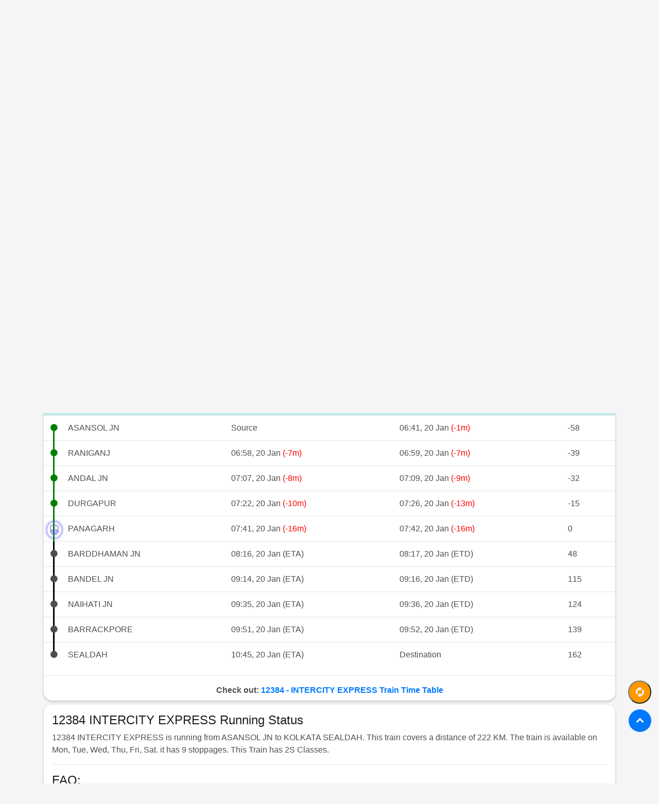

--- FILE ---
content_type: text/html; charset=UTF-8
request_url: https://www.traininfo.in/running-status/12384-intercity-express/today
body_size: 5319
content:
<!DOCTYPE html>
<html lang="en">

<head>
    <meta charset="utf-8">
	<meta http-equiv="X-UA-Compatible" content="IE=edge">
	<meta name="viewport" content="width=device-width, initial-scale=1, shrink-to-fit=no">
	<title>12384 INTERCITY  EXPRESS Live Train Running Status Today - TrainInfo</title>
	<link href='https://www.traininfo.in/img/favico.png' rel='icon' type='image/png'/>
	<meta name="description" content="Live Running Status of Train 12384 - INTERCITY  EXPRESS (ASANSOL JN to KOLKATA SEALDAH) Train Running Status Today, 12384  - Train Timing, 12384 - INTERCITY  EXPRESS Live Train Today- TrainInfo">
	<meta name="msvalidate.01" content="26297630CFFBAD31A5F57D3E4C958886" />
	<meta name="google-site-verification" content="hLQNez58iM1guq_0CC-V2SKktnFBkZwq0XgGEpHexo0" />
	<meta property="og:type" content="website" />
	<meta property="og:title" content="12384 INTERCITY  EXPRESS Live Train Running Status Today - TrainInfo">
    <meta property="og:description" content="Live Running Status of Train 12384 - INTERCITY  EXPRESS (ASANSOL JN to KOLKATA SEALDAH) Train Running Status Today, 12384  - Train Timing, 12384 - INTERCITY  EXPRESS Live Train Today- TrainInfo">
    <meta property="og:image" content="https://www.traininfo.in/img/traininfo-logo.png">
	<meta property="og:image:alt" content="TrainInfo" />
    <meta property="og:url" content="https://www.traininfo.in/running-status/12384-intercity-express/today">
	<meta property="og:site_name" content="TrainInfo" />
	<meta name="twitter:card" content="summary_large_image" />
	<meta name="twitter:url" content="https://www.traininfo.in/running-status/12384-intercity-express/today">
	<meta name="twitter:title" content="12384 INTERCITY  EXPRESS Live Train Running Status Today - TrainInfo">
    <meta name="twitter:description" content="Live Running Status of Train 12384 - INTERCITY  EXPRESS (ASANSOL JN to KOLKATA SEALDAH) Train Running Status Today, 12384  - Train Timing, 12384 - INTERCITY  EXPRESS Live Train Today- TrainInfo">
    <meta name="twitter:image" content="https://www.traininfo.in/img/traininfo-logo.png">
	<link rel="canonical" href="https://www.traininfo.in/running-status/12384-intercity-express/today">
	<link rel="manifest" href="/manifest.json">
	<meta name='theme-color' content='#FFF'>
    <meta name="csrf-token" content="OeBzyip5tm3txwIt9N4pDOnnoTB8kfBR219YSJGs">
    <!-- Favicons -->
    <link href="https://www.traininfo.in/img/favico.png" rel="icon">
    <link href="https://www.traininfo.in/img/traininfo144.png" rel="apple-touch-icon">
    <!-- Bootstrap CSS File -->
    <link href="https://www.traininfo.in/css/main.css" rel="stylesheet">
    <!-- Libraries CSS Files -->
    <link href="https://www.traininfo.in/lib/font-awesome-old/css/font-awesome.min.css" rel="stylesheet">
    <link href="https://www.traininfo.in/lib/ionicons/css/ionicons.min.css" rel="stylesheet">

    <!-- Main Stylesheet File -->
    <link href="https://www.traininfo.in/css/style.css" rel="stylesheet">
    <style>
		.responsive_1 { width: 100%; height: 250px; }	
       .responsive_2 { width: 100%; height: 250px;}
        .suggest-list {
            width: 280px;
            position: absolute;
            z-index: 2000;
        }

        .cric-box {
            background-color: #fff;
            padding: 1rem;
            border-radius: 1rem;
            margin-bottom: 1rem;
        }

        .matches-box {
            padding: .4rem;
            border-radius: 1rem;
            margin-bottom: .2rem;
        }

        .radius-1 {
            border-radius: 1rem;
        }

        .cursor {
            cursor: pointer;
        }

        .vs {
            border-style: solid;
            border-radius: 100%;
            width: 30px;
            height: 30px;
            color: red;
        }

        .ui-header-small {
            padding: 2px 10px;
            border-radius: 0 !important;
            font-weight: bold;
            border: 0px !important;
        }

        .ui-header {
            color: #721c24;
            background: #f8d7da;
            text-align: center;
            word-wrap: break-word;
            border-radius: 0 !important;
            margin: 0;
            border: 0 !important;
        }

        .cb-list-item {
            padding: 10px 15px;
            position: relative;
            display: block;
            margin-bottom: -1px;
            border: 1px solid #ddd;
        }

        .thumbnail {
            text-align: center;
        }

        .track_tbl td.track_dot {
            width: 35px;
            position: relative;
            padding: 0;
            text-align: center;
        }

        .track_tbl td.track_dot:after {
            content: "\f111";
            font-family: FontAwesome;
            position: absolute;
            margin-left: -5px;
            top: 11px;
        }

        .track_tbl td.ind-current:after {
            content: "\f238";
            font-family: FontAwesome;
            border-radius: 50%;
            box-shadow: 0 0 4px 3px #5f65f3;
            padding: 0 5px;
            position: absolute;
            margin-left: -10px;
            top: 11px;
        }

        .track_tbl td.track_dot span.track_line {
            background: #000;
            width: 3px;
            min-height: 50px;
            position: absolute;
            height: 101%;
        }

        .track_tbl tbody tr:first-child td.track_dot span.track_line {
            top: 25px;
            min-height: 25px;
        }

        .track_tbl tbody tr:last-child td.track_dot span.track_line {
            top: 0;
            min-height: 25px;
            height: 10%;
        }

        .ind-current:after {
            color: #5f65f3;
        }

        .ind-crossed:after {
            color: green;
        }

        .ind-crossed .track_line {
            background: green !important;
        }

        .ind-current:after {
            margin-left: -11px !important;

            font-size: 20px;
        }

        .ind-current .track_line {
            background: green !important;
        }

        .ind-current:after {
            animation: blinker 1s linear infinite;
        }

        @keyframes  blinker {
            50% {
                opacity: .5;
            }
        }

        .card-offer {
            border-top: 2px dotted #e3e3e3;
        }

        thead{
            background:paleturquoise;
        }

        @media (max-width: 767px) .card {
            font-size: 85%;
            font-weight: 400;
        }

        @media (max-width: 767px) .card-body {
            padding: 10px 8px;
        }
        @media    only screen and (max-width: 550px) {
	td,th{ padding:5px !important; }
	table{ font-size:14px;}
			.track_tbl td.track_dot:after {
            margin-left: -4px;
        }
		}

#refresh {
  display: none;
  background-color: #FF9800;
  width: 45px;
  height: 45px;
  text-align: center;
  border-radius: 45px;
  margin: 25px;
  position: fixed;
  bottom: 130px;
  right: -10px;
  transition: background-color .3s;
  z-index: 1000;
}
#refresh:hover {
  cursor: pointer;
  background-color: #333;
}
#refresh:active {
  background-color: #555;
}
		.showsmall {
    display: none;
}
		.red{
		color:red;
		}
		.grn{
		color:green;
		}
    </style>
	<script type="application/ld+json">
    {
      "@context": "http://schema.org",
      "@type": "Organization",
	  "name": "TrainInfo",
      "url": "https://www.traininfo.in/",
      "logo": "https://www.traininfo.in/img/traininfo512.png",
	  "sameAs": [
        "https://www.facebook.com/TrainInfo.in",
        "https://twitter.com/TrainInfoIN"
                  ]
    }
    </script>
	
</head>
<body>
	<nav class="navbar navbar-b navbar-trans navbar-expand-md navbar-reduce mb-3">
        <div class="container">
			<a class="navbar-brand" href="/" style="font-weight: 800"><i>Train</i><i class="text-danger">info</i></a>
            <button class="navbar-toggler collapsed" type="button" data-toggle="collapse" data-target="#navbarDefault"
                aria-controls="navbarDefault" aria-expanded="false" aria-label="Toggle navigation">
                <span></span>
                <span></span>
                <span></span>
            </button>
            <div class="navbar-collapse collapse justify-content-end" id="navbarDefault">
                <ul class="navbar-nav">
                    <li class="nav-item text-center">
                        <a class="nav-link " href="/running-status">Train Running Status</a>
                    </li>
                    <li class="nav-item text-center">
                        <a class="nav-link " href="/live-station">Live Station</a>
                    </li>
                    <li class="nav-item text-center">
                        <a class="nav-link " href="/train-schedule">Train Schedule</a>
                    </li>
                    <li class="nav-item  text-center">
                        <a class="nav-link " href="/pnr-status">PNR Status</a>
                    </li>
                    <li class="nav-item bg-danger text-center radius-1 mr-1">
                        <a class="nav-link text-white" href="/hotel">Book Hotel</a>
                    </li>
					<li class="nav-item bg-warning text-center radius-1">
                        <a class="nav-link text-white" href="/ticket">Book Ticket</a>
                    </li>
                </ul>
            </div>
        </div>
    </nav>
    	

<div class="container">
  <div class="box-shadow-full radius-1 p-3 mb-2">
    <div class="title-box-2 mb-4">
        <h1 class="title-left">
            Live Running Status of Train 12384 - INTERCITY  EXPRESS - Today         </h1>
    </div>
	   <div class="text-right text-success font-weight-bold">ASANSOL JN - KOLKATA SEALDAH</div>     <form action="/running-status" method="get">
        <div class="row">
            <div class="col-md-6">
                <div class="form-group">
                    <label for="train" class="font-weight-bold">Train Number/Name:<span
                            class="text-danger">*</span></label>
                    <input type="text" name="train" id="train" autocomplete="off" class="form-control"
                      value="12384" placeholder="Enter Train Number or Name" pattern=".{3,}" required>
                    <div id="suggesstion-box-3" class="suggest"></div>
                </div>
            </div>
            <div class="col-md-6">
                <div class="form-group">
                    <label for="date" class="font-weight-bold">Starting Day:</label>
                    <select class="form-control" name="date" id="date">
                        <option value="yesterday" >Yesterday</option>
                        <option value="today"  selected  >Today</option>
                        <option value="tomorrow" >Tomorrow</option>
                    </select>
                </div>
            </div>
        </div>
        <div class="text-center">
            <button type="submit" class="button button-md button-a button-rouded px-5">Check Status</button>
        </div>
    </form>
</div>
</div>
<div class="container mb-2">
	<div class="justify-content-center text-center">
				<ins class="adsbygoogle"
					 style="display:block"
					 data-ad-client="ca-pub-3067472079325227"
					 data-ad-slot="7771761193"
					 data-ad-format="auto"
     				 data-full-width-responsive="true"></ins>
				<script>
					 (adsbygoogle = window.adsbygoogle || []).push({});
				</script>
			</div>
	</div>
					 
<div class="container">
      <div class="box-shadow-full radius-1 px-0 py-1 mb-2">
        <div class="row">
          <div class="col-12">
			  
            <div class="about-me">
              <div class="title-box-2 d-flex justify-content-around mb-0">
				  <a class="btn btn-primary  matches-box px-3 py-1 font-weight-bold"
                href="https://www.traininfo.in/running-status/12384-intercity-express/yesterday">Yesterday</a>
				  <a class="btn  btn-secondary  matches-box px-3 py-1 font-weight-bold"
                href="https://www.traininfo.in/running-status/12384-intercity-express/today">Today</a>
				  <a class="btn btn-primary  matches-box px-3 py-1 font-weight-bold"
                href="https://www.traininfo.in/running-status/12384-intercity-express/tomorrow">Tomorrow</a>
              </div>
          </div>
          <div class="text-center alert-danger m-1 radius-1">
        Train is <span class="red">running late by 16 Minutes</span> when it departed PANAGARH (PAN) at 07:42 20-Jan-2026.
		  </div>
		  <div class="text-center alert-warning m-1 radius-1">
      
      <b>Updated at: 07:48, 20th January 2026 IST</b>
		  </div>	  
          <div class="table-responsive">
              <table class="table track_tbl mb-0">
                  <thead>
                  <th></th>
                  <th>Station</th>
                  
                  <th>Arriving</th>
                  <th>Depart</th>
                  <th>Dist</th>
                  </thead>
            
            <tbody>
                            <tr>
                  <td class="track_dot  ind-crossed ">
            <span class="track_line"></span></td>
                  <td>ASANSOL JN</td>
                  <td>Source<div class="showsmall">06:41, 20 Jan <span class="red">(-1m)</span></div></td>
                  <td>06:41, 20 Jan <span class="red">(-1m)</span></td>
                  <td>-58</td>
              </tr>  
                            <tr>
                  <td class="track_dot  ind-crossed ">
            <span class="track_line"></span></td>
                  <td>RANIGANJ</td>
                  <td>06:58, 20 Jan <span class="red">(-7m)</span><div class="showsmall">06:59, 20 Jan <span class="red">(-7m)</span></div></td>
                  <td>06:59, 20 Jan <span class="red">(-7m)</span></td>
                  <td>-39</td>
              </tr>  
                            <tr>
                  <td class="track_dot  ind-crossed ">
            <span class="track_line"></span></td>
                  <td>ANDAL JN</td>
                  <td>07:07, 20 Jan <span class="red">(-8m)</span><div class="showsmall">07:09, 20 Jan <span class="red">(-9m)</span></div></td>
                  <td>07:09, 20 Jan <span class="red">(-9m)</span></td>
                  <td>-32</td>
              </tr>  
                            <tr>
                  <td class="track_dot  ind-crossed ">
            <span class="track_line"></span></td>
                  <td>DURGAPUR</td>
                  <td>07:22, 20 Jan <span class="red">(-10m)</span><div class="showsmall">07:26, 20 Jan <span class="red">(-13m)</span></div></td>
                  <td>07:26, 20 Jan <span class="red">(-13m)</span></td>
                  <td>-15</td>
              </tr>  
                            <tr>
                  <td class="track_dot  ind-current ">
            <span class="track_line"></span></td>
                  <td>PANAGARH</td>
                  <td>07:41, 20 Jan <span class="red">(-16m)</span><div class="showsmall">07:42, 20 Jan <span class="red">(-16m)</span></div></td>
                  <td>07:42, 20 Jan <span class="red">(-16m)</span></td>
                  <td>0</td>
              </tr>  
                            <tr>
                  <td class="track_dot  ind-upcoming ">
            <span class="track_line"></span></td>
                  <td>BARDDHAMAN JN</td>
                  <td>08:16, 20 Jan  (ETA)<div class="showsmall">08:17, 20 Jan  (ETD)</div></td>
                  <td>08:17, 20 Jan  (ETD)</td>
                  <td>48</td>
              </tr>  
                            <tr>
                  <td class="track_dot  ind-upcoming ">
            <span class="track_line"></span></td>
                  <td>BANDEL JN</td>
                  <td>09:14, 20 Jan  (ETA)<div class="showsmall">09:16, 20 Jan  (ETD)</div></td>
                  <td>09:16, 20 Jan  (ETD)</td>
                  <td>115</td>
              </tr>  
                            <tr>
                  <td class="track_dot  ind-upcoming ">
            <span class="track_line"></span></td>
                  <td>NAIHATI JN</td>
                  <td>09:35, 20 Jan  (ETA)<div class="showsmall">09:36, 20 Jan  (ETD)</div></td>
                  <td>09:36, 20 Jan  (ETD)</td>
                  <td>124</td>
              </tr>  
                            <tr>
                  <td class="track_dot  ind-upcoming ">
            <span class="track_line"></span></td>
                  <td>BARRACKPORE</td>
                  <td>09:51, 20 Jan  (ETA)<div class="showsmall">09:52, 20 Jan  (ETD)</div></td>
                  <td>09:52, 20 Jan  (ETD)</td>
                  <td>139</td>
              </tr>  
                            <tr>
                  <td class="track_dot  ind-upcoming ">
            <span class="track_line"></span></td>
                  <td>SEALDAH</td>
                  <td>10:45, 20 Jan  (ETA)<div class="showsmall">Destination</div></td>
                  <td>Destination</td>
                  <td>162</td>
              </tr>  
                        </tbody>
          </table>  
			</div><hr />
			<div class="text-center font-weight-bold m-1">
				Check out: <a class="text-primary" href="/train-schedule/12384-intercity-express"> 12384 - INTERCITY  EXPRESS Train Time Table</a>
			</div>	
</div>
		  
    </div>
  </div>
</div>


<div class="container">
      <div class="box-shadow-full mb-2 radius-1 p-3">
		  <div class="row">
			  
			  
			  <div class="col-12">
				  <h4> 12384 INTERCITY  EXPRESS Running Status </h4>
				  <p>12384 INTERCITY  EXPRESS is running from ASANSOL JN to KOLKATA SEALDAH. This train covers a distance of 222 KM. The train is available on   Mon,    Tue,    Wed,    Thu,    Fri,    Sat.   it has 9 stoppages.  This Train has   2S  Classes. </p><hr />
				  <h4> FAQ: </h4><hr />
				  <h5>Where is 12384 INTERCITY  EXPRESS?</h5>
				  <p>12384 INTERCITY  EXPRESS Train is <span class="red">running late by 16 Minutes</span> when it departed PANAGARH (PAN) at 07:42 20-Jan-2026. </p><hr />
				  <h5>Which is the source and destination of 12384 INTERCITY  EXPRESS?</h5>
				  <p>12384 INTERCITY  EXPRESS runs from <strong>ASANSOL JN</strong> to <strong>KOLKATA SEALDAH</strong>.</p><hr />
				  <h5>How much distance INTERCITY  EXPRESS covered?</h5>
				  <p>INTERCITY  EXPRESS covers a distance of 222 KM.</p>
			  </div>
		  </div>
	</div>
</div>
<div class="container mb-3">
	
	</div>
<button type="submit" onclick="window.location.href = 'https://www.traininfo.in/running-status/12384-intercity-express/today'" id="refresh"><span class="ion-loop" style="font-size:1.5rem; color:white;"></span></button>





    <section class="bg-primary sect-mt2 route ">
        <nav class="nav navbar-b navbar-trans justify-content-center pb-0">
            <a class="nav-link" href="/about">About Us</a>
            <a class="nav-link" href="/privacy">Privacy</a>
            <a class="nav-link" href="/terms">Terms</a>
            <a class="nav-link" href="/contact">Contact Us</a>
        </nav>
        <div class="socials text-center">
            <ul>
                <li><a rel="nofollow" href="https://www.facebook.com/TrainInfo.in/"><span class="ico-circle text-white"><i class="ion-social-facebook"></i></span></a></li>
                <li><a rel="nofollow" href="https://twitter.com/TrainInfoIN"><span class="ico-circle text-white"><i class="ion-social-twitter"></i></span></a></li>
            </ul>
        </div>
        <footer class="pb-2">
            <div class="container">
                <div class="row">
                    <div class="col-sm-12">
                        <div class="copyright-box">
                            <p class="copyright">&copy; Copyright 2014-2024. Code24x7 Private Limited</p>
                        </div>
                    </div>
                </div>
            </div>
        </footer>
    </section>
	
    <!--/ Section Contact-footer End /-->

    <a href="#" class="back-to-top" style="bottom:100px"><i class="fa fa-chevron-up"></i></a>


    <!-- JavaScript Libraries -->
    <script src="https://www.traininfo.in/lib/jquery/jquery.min.js"></script>
    <script src="https://www.traininfo.in/lib/bootstrap/js/bootstrap.min.js"></script>
    <script>
	$(document).ready(function(){

    //Check to see if the window is top if not then display button
    $(window).scroll(function(){
        if ($(this).scrollTop() > 150) {
            $('#refresh').fadeIn();
        } else {
            $('#refresh').fadeOut();
        }
    });	
	});	
</script>
<script>
	(function ($) {
	"use strict";
	var nav = $('nav');
  var navHeight = nav.outerHeight();
  

  $(window).scroll(function() {
    if ($(this).scrollTop() > 100) {
      $('.back-to-top').fadeIn('slow');
    } else {
      $('.back-to-top').fadeOut('slow');
    }
  });
  $('.back-to-top').click(function(){
    $('html, body').animate({scrollTop : 0},1500, 'easeInOutExpo');
    return false;
  });

	/*--/ Star ScrollTop /--*/
	$('.scrolltop-mf').on("click", function () {
		$('html, body').animate({
			scrollTop: 0
		}, 1000);
	});
	

})(jQuery);

	</script>
	<script>
 if('serviceWorker' in navigator) {
        navigator.serviceWorker.register('/service-worker.js', { scope: '/' })
          .then(function(registration) {
                //console.log('Service Worker Registered');
          });
        navigator.serviceWorker.ready.then(function(registration) {
           //console.log('Service Worker Ready');
        });
      }
</script>
	<script async src="https://pagead2.googlesyndication.com/pagead/js/adsbygoogle.js?client=ca-pub-3067472079325227"
     crossorigin="anonymous"></script>
<script>
		(function(i,s,o,g,r,a,m){i['GoogleAnalyticsObject']=r;i[r]=i[r]||function(){
		(i[r].q=i[r].q||[]).push(arguments)},i[r].l=1*new Date();a=s.createElement(o),
		m=s.getElementsByTagName(o)[0];a.async=1;a.src=g;m.parentNode.insertBefore(a,m)
		})(window,document,'script','https://www.google-analytics.com/analytics.js','ga');
	  
		ga('create', 'UA-104635930-1', 'auto');
		ga('send', 'pageview');
	  
</script>	

    <script>
jQuery(document).ready(function($) {
  "use strict";

  // Handler for .ready() called.
  $('html, body').animate({
        scrollTop: $(".ind-current").offset().top-200
    }, 2000);

});

</script>
<script>
  $(document).ready(function(){
       $("#train").keyup(function () {
        var train_no = $(this).val();
        if (train_no !== ""){
            $.ajax({
                type: "POST",
                url:'https://www.traininfo.in/getTrain',
                headers: {'X-CSRF-TOKEN': $('meta[name="csrf-token"]').attr('content')},
                data:'train='+train_no,
                success: function (data) {
                  $("#suggesstion-box-3").show();
		            	$("#suggesstion-box-3").html(data);
                },
                failure: function (exception) {
                    alert('Exeption:' + exception);
                }
            });
          }
			else {
			    $("#suggesstion-box-3").hide();
		   }
        })

    });

    function selectTrain(val) {
        $("#train").val(val);
        $("#suggesstion-box-3").hide();
    } 

</script>

<script type="application/ld+json">
  {
    "@context": "https://schema.org",
    "@type": "FAQPage",
    "mainEntity": [
      {
        "@type": "Question",
        "name": "Where is 12384 INTERCITY  EXPRESS?",
        "acceptedAnswer": {
          "@type": "Answer",
          "text": "12384 INTERCITY  EXPRESS Train is running late by 16 Minutes when it departed PANAGARH (PAN) at 07:42 20-Jan-2026."
        }
      }, 
      {
        "@type": "Question",
        "name": "Which is the source and destination of 12384 INTERCITY  EXPRESS?",
        "acceptedAnswer": {
          "@type": "Answer",
          "text": "12384 INTERCITY  EXPRESS runs from <strong>ASANSOL JN</strong> to <strong>KOLKATA SEALDAH</strong>."
        }
      },
	  {
        "@type": "Question",
        "name": "How much distance INTERCITY  EXPRESS covered?",
        "acceptedAnswer": {
          "@type": "Answer",
          "text": "INTERCITY  EXPRESS covers a distance of 222 KM."
        }
      }
    ]
    }
  </script>





</body>

</html>


--- FILE ---
content_type: text/html; charset=utf-8
request_url: https://www.google.com/recaptcha/api2/aframe
body_size: 266
content:
<!DOCTYPE HTML><html><head><meta http-equiv="content-type" content="text/html; charset=UTF-8"></head><body><script nonce="1miQzEyP3giHDE8CfibdJg">/** Anti-fraud and anti-abuse applications only. See google.com/recaptcha */ try{var clients={'sodar':'https://pagead2.googlesyndication.com/pagead/sodar?'};window.addEventListener("message",function(a){try{if(a.source===window.parent){var b=JSON.parse(a.data);var c=clients[b['id']];if(c){var d=document.createElement('img');d.src=c+b['params']+'&rc='+(localStorage.getItem("rc::a")?sessionStorage.getItem("rc::b"):"");window.document.body.appendChild(d);sessionStorage.setItem("rc::e",parseInt(sessionStorage.getItem("rc::e")||0)+1);localStorage.setItem("rc::h",'1768879333796');}}}catch(b){}});window.parent.postMessage("_grecaptcha_ready", "*");}catch(b){}</script></body></html>